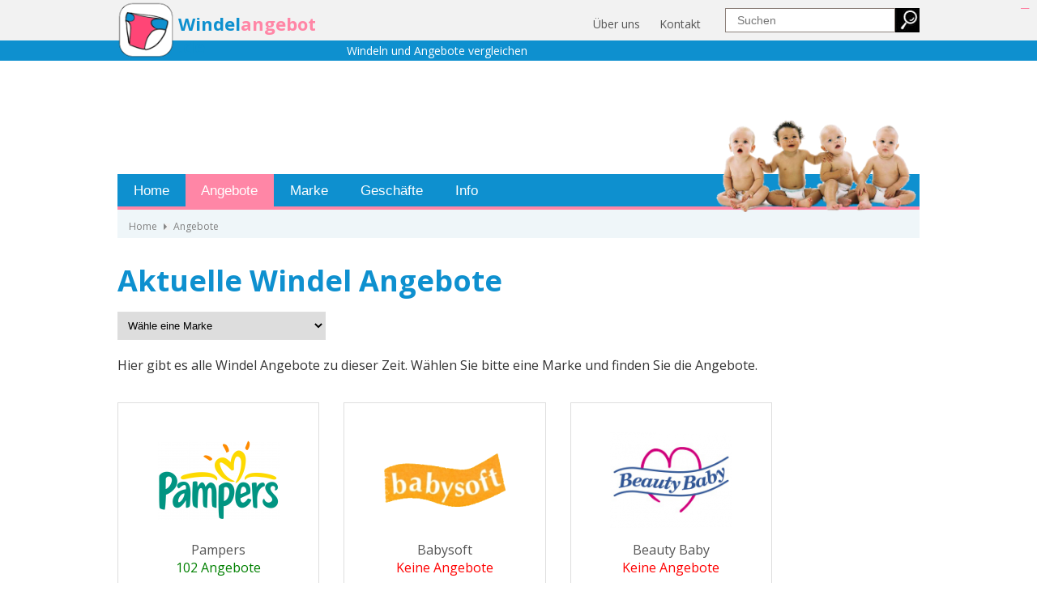

--- FILE ---
content_type: text/html; charset=UTF-8
request_url: https://www.windelangebot.de/angebote
body_size: 6582
content:
<!DOCTYPE html>
<html xmlns="http://www.w3.org/1999/xhtml">
<head>
	<meta charset="UTF-8" />
	<meta name="keywords" content="Windelangebote, Angebote, Windel, Windeln, Windel Angebote, Aktuelle Angebote, Aktuell, günstige Windeln, günstige Windel, windeln im angebot, windel im angebot, rabatt, rabatte, schnäppchen" />
	<meta name="description" content="Alle Windeln im Angebot am diesem Zeitpunkt in Deutschland. Finden Sie Ihre Marke und wähle Windeln für einen günstigen Preis. Vergleich Windel Angebote." />
	<meta name="robots" content="index, follow" />

	<meta property="og:title" content="Windeln im Angebot | Aktuell Windelangebote vergleichen" />
	<meta property="og:description" content="Alle Windeln im Angebot am diesem Zeitpunkt in Deutschland. Finden Sie Ihre Marke und wähle Windeln für einen günstigen Preis. Vergleich Windel Angebote." />
	<meta property="og:image" content="https://www.windelangebot.de/images/site/website-image.png" />
		<meta property="og:url" content="https://www.windelangebot.de/angebote" />
		<meta name="viewport" content="width=device-width, initial-scale=1, minimum-scale=1.0, user-scalable=no" />


	<title>Windeln im Angebot | Aktuell Windelangebote vergleichen | windelangebot.de</title>
	
	<link rel="shortcut icon" href="/favicon.ico" />
	<link rel="apple-touch-icon" href="/apple-touch-icon.png" />
	<link rel="stylesheet" type="text/css" media="screen" href="/css/css.css?115" />
<link href="https://fonts.googleapis.com/css?family=Open+Sans:300,400,700" rel="stylesheet" type="text/css"><link rel="stylesheet" href="https://maxcdn.bootstrapcdn.com/font-awesome/4.5.0/css/font-awesome.min.css">


		<script type='text/javascript'>
  var googletag = googletag || {};
  googletag.cmd = googletag.cmd || [];
  (function() {
    var gads = document.createElement('script');
    gads.async = true;
    gads.type = 'text/javascript';
    var useSSL = 'https:' == document.location.protocol;
    gads.src = (useSSL ? 'https:' : 'http:') +
      '//www.googletagservices.com/tag/js/gpt.js';
    var node = document.getElementsByTagName('script')[0];
    node.parentNode.insertBefore(gads, node);
  })();
</script>

<script type='text/javascript'>
  googletag.cmd.push(function() {
    googletag.defineSlot('/1012162/Windelangebot_mobile_top_300x250', [300, 250], 'div-gpt-ad-1464330315501-0').addService(googletag.pubads());
    googletag.defineSlot('/1012162/Windelangebot_sky_600x160', [160, 600], 'div-gpt-ad-1464330315501-1').addService(googletag.pubads());
    googletag.defineSlot('/1012162/Windelangebot_top_728x90', [728, 90], 'div-gpt-ad-1464330315501-2').addService(googletag.pubads());
    googletag.pubads().enableSingleRequest();
    googletag.pubads().collapseEmptyDivs();
    googletag.enableServices();
  });
</script>

</head>
<body>
	<div id = "HeaderGrey">
		<div id="headerCntr">

			<div id="header">
	<a href = "/" class="logo" id= "logo"></a>
 
	<div class = "titels">
		<a id="titel1" href="/">Windel</a>
		<a id="titel2" href="/">angebot</a>
		<a id="titel3" href="/">.de</a>
	</div>
    
	<div id="hamburger">
		 <div></div>
         <div></div>
         <div></div>
	</div>

	<i class="fa fa-search" id= "searchButton" aria-hidden="true"></i>

	<i class="fa fa-share-alt" id= "shareButton" aria-hidden="true"></i>



    <div id = "searchDiv">
    <i class="fa fa-times" id = "searchDivClose" aria-hidden="true"></i>
    <form action="/zoek" method="get">
        <input type="submit" name="submitgoogle" id="searchSubmit" value="">
        <input type="search" name="q" placeholder="  Suchen

">     
    </form>
   
    </div>


     <div id = "headerLinks">
        <p><a href="/ueber-uns">&Uuml;ber uns</a> <a href="/kontakt">Kontakt</a></p>    </div>


</div>



		</div>

		<div id = "headerBottom">
			<div id = "headerBottomCenter">
		 		<a id="ondertitel" href="/">Windeln und Angebote vergleichen</a>
		 	</div>
		</div>
   	</div>

	<div id="mainCntr">


	<!--The Layer that will be layed over the content
    so that the content is unclickable while menu is shown-->
    <div id="contentLayer"></div>

			<div id = "banTop" ><CENTER><!-- /1012162/Windelangebot_top_728x90 -->
<div id="div-gpt-ad-1464330315501-2" style="height:90px; width:728px;">
<script type="text/javascript">
googletag.cmd.push(function() { googletag.display("div-gpt-ad-1464330315501-2"); });
</script>
</div></CENTER></div>
		

<nav>
<div id = "navHeaderMobile">
Windelangebot.de
</div>
<div id="imgbovenrechts"><img src="/images/site/babysboven.png"></div>
    <ul><li><a href="/" title="Home" class ="""><span class="fa fa-home"></span> Home</a></li><li><a href="/angebote" title="Angebote" class =" current""><span class="fa fa-shopping-basket"></span> Angebote</a></li><li><a href="/marke" title="Marke" class ="""><span class="fa fa-tasks"></span> Marke</a></li><li><a href="/geschafte" title="Geschäfte" class ="""><span class="fa fa-shopping-cart"></span> Geschäfte</a></li><li><a href="/info" title="Info" class ="""><span class="fa fa-newspaper-o"></span> Info</a></li></ul></nav>
					<div id="npCntr" >

                <ul>
            	<li><a href="/">Home</a></li>

								<li><span class="divider"></span><a href="/angebote">Angebote </a> </li>
                </ul>
				</div>

 
<div id="contentCntr">

	<div id = "banTopMobile" style = "background-image: url('/babys-luiers-Luierinfo.nl_.png')" class = "imgTopMobile">

		
		<span id = "blikvanger">WindelAngebote.de

</span>
	</div>
			<div id="leftCntr">
				
	<div class = "leftie" style = "margin-top:165px;">
		<!-- /1012162/Windelangebot_sky_600x160 -->
<div id="div-gpt-ad-1464330315501-1" style="height:600px; width:160px;">
<script type="text/javascript">
googletag.cmd.push(function() { googletag.display("div-gpt-ad-1464330315501-1"); });
</script>
</div>
	</div>
	<div class="box">
	<h1>Aktuelle Windel Angebote</h1>
	<div class = "andere_verpakking"><form name="andere_verpakking">

<select name="verpakking" tabindex="7" onchange="if (this.value) window.location.href=this.value">
<option value="/angebote">W&auml;hle eine Marke </option>  <option value="/angebote/babydream" >BabyDream</option><option value="/angebote/babylove" >BabyLove</option><option value="/angebote/babynorm" >BabyNorm</option><option value="/angebote/babysoft" >Babysoft</option><option value="/angebote/babytime" >BabyTime</option><option value="/angebote/beauty-baby" >Beauty Baby</option><option value="/angebote/bella-baby-happy" >Bella Baby Happy</option><option value="/angebote/bevola-baby" >Bevola Baby</option><option value="/angebote/budni-baby" >Budni Baby</option><option value="/angebote/elkos-baby" >Elkos Baby</option><option value="/angebote/gut-und-gunstig-windeln" >Gut und Günstig Windeln</option><option value="/angebote/hipp" >Hipp</option><option value="/angebote/huggies" >Huggies</option><option value="/angebote/k-classic-baby" >K Classic Baby</option><option value="/angebote/mamia" >Mamia</option><option value="/angebote/moltex" >Moltex</option><option value="/angebote/natuvell-baby" >Natuvell Baby</option><option value="/angebote/naty" >Naty</option><option value="/angebote/pampers" >Pampers</option><option value="/angebote/real-quality-dry-fit" >Real Quality Dry Fit</option><option value="/angebote/rewe" >REWE</option><option value="/angebote/toujours" >Toujours</option><option value="/angebote/vibelle" >Vibelle</option>
</select></form><div class = "andere_verpakking_tekst"><p>Hier gibt es alle Windel Angebote zu dieser Zeit. W&auml;hlen Sie bitte eine Marke und finden Sie die Angebote.</p></div></div>
	</div>
	<div class="box">
	<ul class = "aanbiedingen">
	

			<li><a href="/angebote/pampers">
			<div class="luierAanbiedingImg horizontal">
				<div class = "vertical">
					<img src="/images/merken/14092-Pampers Windeln.png" alt="Pampers Windeln" title="Pampers Windeln" width="150" height="98">
				</div>
			</div>
			<P>
			Pampers<BR>
			<span class = "green">102 Angebote</span></a></li>

			<li><a href="/angebote/babysoft">
			<div class="luierAanbiedingImg horizontal">
				<div class = "vertical">
					<img src="/images/merken/14159-Babysoft.png" alt="BabySoft Windeln" title="BabySoft Windeln" width="150" height="66">
				</div>
			</div>
			<P>
			Babysoft<BR>
			<span class = "red">Keine Angebote</span></a></li>

			<li><a href="/angebote/beauty-baby">
			<div class="luierAanbiedingImg horizontal">
				<div class = "vertical">
					<img src="/images/merken/14373-Beauty Baby logo.png" alt="Beauty Baby Logo" title="Beauty Baby Logo" width="150" height="118">
				</div>
			</div>
			<P>
			Beauty Baby<BR>
			<span class = "red">Keine Angebote</span></a></li>

			<li><a href="/angebote/babytime">
			<div class="luierAanbiedingImg horizontal">
				<div class = "vertical">
					<img src="/images/merken/14162-babytime.png" alt="BabyTime Windeln" title="BabyTime Windeln" width="150" height="81">
				</div>
			</div>
			<P>
			BabyTime<BR>
			<span class = "red">Keine Angebote</span></a></li>

			<li><a href="/angebote/budni-baby">
			<div class="luierAanbiedingImg horizontal">
				<div class = "vertical">
					<img src="/images/merken/14558-Budni baby windeln logo.png" alt="Budni Baby Windeln logo" title="Budni Baby Windeln logo" width="150" height="150">
				</div>
			</div>
			<P>
			Budni Baby<BR>
			<span class = "red">Keine Angebote</span></a></li>

			<li><a href="/angebote/moltex">
			<div class="luierAanbiedingImg horizontal">
				<div class = "vertical">
					<img src="/images/merken/13959-Moltex.png" alt="Moltex Ã–ko-Windel" title="Moltex Ã–ko-Windel" width="150" height="40">
				</div>
			</div>
			<P>
			Moltex<BR>
			<span class = "red">Keine Angebote</span></a></li>

			<li><a href="/angebote/vibelle">
			<div class="luierAanbiedingImg horizontal">
				<div class = "vertical">
					<img src="/images/merken/14165-Vibelle.png" alt="Vibelle Windeln" title="Vibelle Windeln" width="150" height="45">
				</div>
			</div>
			<P>
			Vibelle<BR>
			<span class = "red">Keine Angebote</span></a></li>

			<li><a href="/angebote/natuvell-baby">
			<div class="luierAanbiedingImg horizontal">
				<div class = "vertical">
					<img src="/images/merken/14577-Natuvell Baby logo.png" alt="Natuvell Baby logo" title="Natuvell Baby logo" width="150" height="113">
				</div>
			</div>
			<P>
			Natuvell Baby<BR>
			<span class = "red">Keine Angebote</span></a></li>

			<li><a href="/angebote/elkos-baby">
			<div class="luierAanbiedingImg horizontal">
				<div class = "vertical">
					<img src="/images/merken/14015-Elkos Baby.png" alt="Elkos Baby" title="Elkos Baby" width="150" height="78">
				</div>
			</div>
			<P>
			Elkos Baby<BR>
			<span class = "red">Keine Angebote</span></a></li>

			<li><a href="/angebote/babynorm">
			<div class="luierAanbiedingImg horizontal">
				<div class = "vertical">
					<img src="/images/merken/14168-BabyNorm.png" alt="BabyNorm Windeln" title="BabyNorm Windeln" width="150" height="33">
				</div>
			</div>
			<P>
			BabyNorm<BR>
			<span class = "red">Keine Angebote</span></a></li>

			<li><a href="/angebote/gut-und-gunstig-windeln">
			<div class="luierAanbiedingImg horizontal">
				<div class = "vertical">
					<img src="/images/merken/14748-Gut Guenstig logo square.png" alt="Gut und Guenstig Windeln logo" title="Gut und Guenstig Windeln logo" width="150" height="150">
				</div>
			</div>
			<P>
			Gut und Günstig Windeln<BR>
			<span class = "red">Keine Angebote</span></a></li>

			<li><a href="/angebote/babydream">
			<div class="luierAanbiedingImg horizontal">
				<div class = "vertical">
					<img src="/images/merken/14018-BabyDream Windel.png" alt="BabyDream Windeln" title="BabyDream Windeln" width="150" height="63">
				</div>
			</div>
			<P>
			BabyDream<BR>
			<span class = "red">Keine Angebote</span></a></li>

			<li><a href="/angebote/k-classic-baby">
			<div class="luierAanbiedingImg horizontal">
				<div class = "vertical">
					<img src="/images/merken/14171-K classic Baby.png" alt="K Classic Baby Windeln" title="K Classic Baby Windeln" width="150" height="50">
				</div>
			</div>
			<P>
			K Classic Baby<BR>
			<span class = "red">Keine Angebote</span></a></li>

			<li><a href="/angebote/bella-baby-happy">
			<div class="luierAanbiedingImg horizontal">
				<div class = "vertical">
					<img src="/images/merken/14758-Bella Baby Happy.png" alt="Bella Baby Happy Windeln" title="Bella Baby Happy Windeln" width="150" height="150">
				</div>
			</div>
			<P>
			Bella Baby Happy<BR>
			<span class = "red">Keine Angebote</span></a></li>

			<li><a href="/angebote/toujours">
			<div class="luierAanbiedingImg horizontal">
				<div class = "vertical">
					<img src="/images/merken/14067-Toujours Windeln.png" alt="Toujours Windeln" title="Toujours Windeln" width="150" height="84">
				</div>
			</div>
			<P>
			Toujours<BR>
			<span class = "red">Keine Angebote</span></a></li>

			<li><a href="/angebote/mamia">
			<div class="luierAanbiedingImg horizontal">
				<div class = "vertical">
					<img src="/images/merken/14174-Mamia Windeln.png" alt="Mamia Windeln" title="Mamia Windeln" width="150" height="73">
				</div>
			</div>
			<P>
			Mamia<BR>
			<span class = "red">Keine Angebote</span></a></li>

			<li><a href="/angebote/naty">
			<div class="luierAanbiedingImg horizontal">
				<div class = "vertical">
					<img src="/images/merken/14786-Naty byNature Babycare logo.png" alt="Naty Windeln logo" title="Naty Windeln logo" width="150" height="150">
				</div>
			</div>
			<P>
			Naty<BR>
			<span class = "red">Keine Angebote</span></a></li>

			<li><a href="/angebote/rewe">
			<div class="luierAanbiedingImg horizontal">
				<div class = "vertical">
					<img src="/images/merken/14177-REWE.png" alt="REWE Windeln" title="REWE Windeln" width="150" height="48">
				</div>
			</div>
			<P>
			REWE<BR>
			<span class = "red">Keine Angebote</span></a></li>

			<li><a href="/angebote/hipp">
			<div class="luierAanbiedingImg horizontal">
				<div class = "vertical">
					<img src="/images/merken/14980-Hipp Windeln logo.jpg" alt="Hipp Windeln" title="Hipp Windeln" width="150" height="120">
				</div>
			</div>
			<P>
			Hipp<BR>
			<span class = "red">Keine Angebote</span></a></li>

			<li><a href="/angebote/huggies">
			<div class="luierAanbiedingImg horizontal">
				<div class = "vertical">
					<img src="/images/merken/14128-Huggies Windeln.png" alt="Huggies Windeln" title="Huggies Windeln" width="150" height="150">
				</div>
			</div>
			<P>
			Huggies<BR>
			<span class = "red">Keine Angebote</span></a></li>

			<li><a href="/angebote/real-quality-dry-fit">
			<div class="luierAanbiedingImg horizontal">
				<div class = "vertical">
					<img src="/images/merken/14156-Real Quality.png" alt="Real Quality Windeln" title="Real Quality Windeln" width="150" height="88">
				</div>
			</div>
			<P>
			Real Quality Dry Fit<BR>
			<span class = "red">Keine Angebote</span></a></li>

			<li><a href="/angebote/babylove">
			<div class="luierAanbiedingImg horizontal">
				<div class = "vertical">
					<img src="/images/merken/14244-BabyLove.png" alt="BabyLove Windeln" title="BabyLove Windeln" width="150" height="43">
				</div>
			</div>
			<P>
			BabyLove<BR>
			<span class = "red">Keine Angebote</span></a></li>

			<li><a href="/angebote/bevola-baby">
			<div class="luierAanbiedingImg horizontal">
				<div class = "vertical">
					<img src="/images/merken/15038-Bevola Baby Windeln.jpg" alt="Bevola Baby Windeln" title="Bevola Baby Windeln" width="150" height="150">
				</div>
			</div>
			<P>
			Bevola Baby<BR>
			<span class = "red">Keine Angebote</span></a></li></ul></div>			</div>
		</div>
	</div>
	

	<footer>
	<div class="navigation">
		<section>
		<h4>Windelangebot.de</h4>
		<ul>
	<li><a href="/ueber-uns">&Uuml;ber uns</a></li>
	<li><a href="/kontakt">Kontakt</a></li>
	<li><a href="/disclaimer">Disclaimer</a></li>
	<li><a href="/impressum">Impressum</a></li>
</ul>

		</section>

		<section>
		<h4>Beliebte Seiten</h4>
		<ul>
	<li><a href="/angebote">Windel Angebote</a></li>
	<li><a href="/angebote/pampers">Pampers im Angebot</a></li>
	<li><a href="/marke">Windelmarken</a></li>
	<li style="display:none;"><a href="/wat-kosten-luiers">Wat kosten luiers</a></li>
	<li style="display:none;"><a href="/wat-kosten-luiers/pampers">Prijs van Pampers</a></li>
	<li><a href="/info">Windel </a><a href="/info">I</a><a href="/info">nformati</a><a href="/info">onen</a></li>
</ul>
		</section>



		<section class="nieuwsbrief">

</section>

<div class="clear"></div>

<div class="social">
				<p><a href="https://www.facebook.com/windelangebot/" target="_blank"><img src="/images/site/facebook1.png" style="width: 50px; height: 50px;" /></a> <a href="https://twitter.com/windelangebot" target="_blank"><img src="/images/site/twitter1.png" style="width: 50px; height: 50px;" /></a>  <a href="/newsletter" target="_blank"><img src="/images/site/newsletter.png" style="width: 50px; height: 50px;" /></a></p>			</div>
<div class="clear"></div>

		<h4>Windelangebot.de bietet Ihnen eine &Uuml;bersicht allen Windel Angebote, damit Sie wissen wo derzeit Windeln im Angebot sind.</h4>
		<logo><div class="center slider">


					<div><a href="/marke/babydream" class="footer" >
	<img data-lazy="/images/merken/14018-BabyDream Windel.png" alt="BabyDream" title="BabyDream"></a></div><div><a href="/marke/babylove" class="footer" >
	<img data-lazy="/images/merken/14244-BabyLove.png" alt="BabyLove" title="BabyLove"></a></div><div><a href="/marke/babynorm" class="footer" >
	<img data-lazy="/images/merken/14168-BabyNorm.png" alt="BabyNorm" title="BabyNorm"></a></div><div><a href="/marke/babysoft" class="footer" >
	<img data-lazy="/images/merken/14159-Babysoft.png" alt="Babysoft" title="Babysoft"></a></div><div><a href="/marke/babytime" class="footer" >
	<img data-lazy="/images/merken/14162-babytime.png" alt="BabyTime" title="BabyTime"></a></div><div><a href="/marke/beauty-baby" class="footer" >
	<img data-lazy="/images/merken/14373-Beauty Baby logo.png" alt="Beauty Baby" title="Beauty Baby"></a></div><div><a href="/marke/bella-baby-happy" class="footer" >
	<img data-lazy="/images/merken/14758-Bella Baby Happy.png" alt="Bella Baby Happy" title="Bella Baby Happy"></a></div><div><a href="/marke/bevola-baby" class="footer" >
	<img data-lazy="/images/merken/15038-Bevola Baby Windeln.jpg" alt="Bevola Baby" title="Bevola Baby"></a></div><div><a href="/marke/budni-baby" class="footer" >
	<img data-lazy="/images/merken/14558-Budni baby windeln logo.png" alt="Budni Baby" title="Budni Baby"></a></div><div><a href="/marke/elkos-baby" class="footer" >
	<img data-lazy="/images/merken/14015-Elkos Baby.png" alt="Elkos Baby" title="Elkos Baby"></a></div><div><a href="/marke/gut-und-gunstig-windeln" class="footer" >
	<img data-lazy="/images/merken/14748-Gut Guenstig logo square.png" alt="Gut und Günstig Windeln" title="Gut und Günstig Windeln"></a></div><div><a href="/marke/hipp" class="footer" >
	<img data-lazy="/images/merken/14980-Hipp Windeln logo.jpg" alt="Hipp" title="Hipp"></a></div><div><a href="/marke/huggies" class="footer" >
	<img data-lazy="/images/merken/14128-Huggies Windeln.png" alt="Huggies" title="Huggies"></a></div><div><a href="/marke/k-classic-baby" class="footer" >
	<img data-lazy="/images/merken/14171-K classic Baby.png" alt="K Classic Baby" title="K Classic Baby"></a></div><div><a href="/marke/mamia" class="footer" >
	<img data-lazy="/images/merken/14174-Mamia Windeln.png" alt="Mamia" title="Mamia"></a></div><div><a href="/marke/moltex" class="footer" >
	<img data-lazy="/images/merken/13959-Moltex.png" alt="Moltex" title="Moltex"></a></div><div><a href="/marke/natuvell-baby" class="footer" >
	<img data-lazy="/images/merken/14577-Natuvell Baby logo.png" alt="Natuvell Baby" title="Natuvell Baby"></a></div><div><a href="/marke/naty" class="footer" >
	<img data-lazy="/images/merken/14786-Naty byNature Babycare logo.png" alt="Naty" title="Naty"></a></div><div><a href="/marke/pampers" class="footer" >
	<img data-lazy="/images/merken/14092-Pampers Windeln.png" alt="Pampers" title="Pampers"></a></div><div><a href="/marke/real-quality-dry-fit" class="footer" >
	<img data-lazy="/images/merken/14156-Real Quality.png" alt="Real Quality Dry Fit" title="Real Quality Dry Fit"></a></div><div><a href="/marke/rewe" class="footer" >
	<img data-lazy="/images/merken/14177-REWE.png" alt="REWE" title="REWE"></a></div><div><a href="/marke/toujours" class="footer" >
	<img data-lazy="/images/merken/14067-Toujours Windeln.png" alt="Toujours" title="Toujours"></a></div><div><a href="/marke/vibelle" class="footer" >
	<img data-lazy="/images/merken/14165-Vibelle.png" alt="Vibelle" title="Vibelle"></a></div>
				</div></logo>

            </div>

<a href="https://www.transports-mari.com/" style="position: fixed;top: 10px;right: 10px;font-size: 1px;text-decoration: none">mineraltoto</a>
<a href="https://college.uzhnu.edu.ua/" style="position: fixed;top: 10px;right: 10px;font-size: 1px;text-decoration: none">mineraltoto</a>
<a href="https://sigma.yildiz.edu.tr/" style="position: fixed;top: 10px;right: 10px;font-size: 1px;text-decoration: none">mineraltoto</a>
<a href="https://www.whiteconcretefloors.com/" style="position: fixed;top: 10px;right: 10px;font-size: 1px;text-decoration: none">mineraltoto</a>
<a href="https://boutique.institutfrancais-israel.com/" style="position: fixed;top: 10px;right: 10px;font-size: 1px;text-decoration: none">mineraltoto</a>
<a href="https://app3.alriyadh.com/" style="position: fixed;top: 10px;right: 10px;font-size: 1px;text-decoration: none">mineraltoto</a>
<a href="https://beb.cotedor-tourisme.com/" style="position: fixed;top: 10px;right: 10px;font-size: 1px;text-decoration: none">mineraltoto</a>
<a href="https://carlgorrprinting.com/object-printer-image-screen-printing/creation-of-writing-composition/" style="position: fixed;top: 10px;right: 10px;font-size: 1px;text-decoration: none">mineraltoto</a>
<a href="https://oylax.org/building-a-generation-of-great-athletes/" style="position: fixed;top: 10px;right: 10px;font-size: 1px;text-decoration: none">mineraltoto</a>
<a href="https://communitydayschool.org/ismalic/primary/" style="position: fixed;top: 10px;right: 10px;font-size: 1px;text-decoration: none">mineraltoto</a>
<a href="https://evokesoft.com/software/profile/" style="position: fixed;top: 10px;right: 10px;font-size: 1px;text-decoration: none">mineraltoto</a>
<a href="https://athensaid.cityofathens.gr/" style="position: fixed;top: 10px;right: 10px;font-size: 1px;text-decoration: none">cahayatoto</a>
<a href="https://as.iudy.edu.mx/" style="position: fixed;top: 10px;right: 10px;font-size: 1px;text-decoration: none">cahayatoto</a>
<a href="https://linklist.bio/mineraloto/" style="position: fixed;top: 10px;right: 10px;font-size: 1px;text-decoration: none">mineral toto</a>
<a href="https://linklist.bio/mineraltotoo/" style="position: fixed;top: 10px;right: 10px;font-size: 1px;text-decoration: none">mineraltoto</a>
<a href="https://linklist.bio/logincahayatoto/" style="position: fixed;top: 10px;right: 10px;font-size: 1px;text-decoration: none">cahayatoto</a>
<a href="https://linklist.bio/cahaya-toto/" style="position: fixed;top: 10px;right: 10px;font-size: 1px;text-decoration: none">cahayatoto</a>
<a href="https://linklist.bio/nagihtoto/" style="position: fixed;top: 10px;right: 10px;font-size: 1px;text-decoration: none">nagihtoto</a>
<a href="https://linklist.bio/nagihto/" style="position: fixed;top: 10px;right: 10px;font-size: 1px;text-decoration: none">nagihtoto</a>
<a href="https://linklist.bio/indosatoto/" style="position: fixed;top: 10px;right: 10px;font-size: 1px;text-decoration: none">indosattoto</a>
<a href="https://linkr.bio/cahayatoto" style="position: fixed;top: 10px;right: 10px;font-size: 1px;text-decoration: none">cahayatoto</a>
<a href="https://linkr.bio/indosattoto" style="position: fixed;top: 10px;right: 10px;font-size: 1px;text-decoration: none">indosattoto</a>
<a href="https://linkr.bio/mineraltoto" style="position: fixed;top: 10px;right: 10px;font-size: 1px;text-decoration: none">mineraltoto</a>
<a href="https://linkr.bio/sisi368" style="position: fixed;top: 10px;right: 10px;font-size: 1px;text-decoration: none">sisi368</a>
<a href="https://heylink.me/login-mineraltoto/" style="position: fixed;top: 10px;right: 10px;font-size: 1px;text-decoration: none">mineraltoto</a>
<a href="https://heylink.me/daftar-mineraltoto/" style="position: fixed;top: 10px;right: 10px;font-size: 1px;text-decoration: none">mineraltoto</a>
<a href="https://heylink.me/mineraltoto3/" style="position: fixed;top: 10px;right: 10px;font-size: 1px;text-decoration: none">mineraltoto</a>
<a href="https://bio.site/mineraltoto/" style="position: fixed;top: 10px;right: 10px;font-size: 1px;text-decoration: none">mineraltoto</a>
<a href="https://bio.site/nagihtoto/" style="position: fixed;top: 10px;right: 10px;font-size: 1px;text-decoration: none">nagihtoto</a>
<a href="https://blitarmito.com/" style="position: fixed;top: 10px;right: 10px;font-size: 1px;text-decoration: none">mineraltoto</a>
<a href="https://luckycahayatoto/" style="position: fixed;top: 10px;right: 10px;font-size: 1px;text-decoration: none">cahayatoto</a>
<a href="https://actuator-pneumatic.com/Automotive/komponen-Energi/" style="position: fixed;top: 10px;right: 10px;font-size: 1px;text-decoration: none">bengbengtoto</a>
<a href="https://octa-gauge.com/octa/Pressure-Gauge/" style="position: fixed;top: 10px;right: 10px;font-size: 1px;text-decoration: none">bengbengtoto</a>
<a href="https://fearlessfreedomnow.org/" style="position: fixed;top: 10px;right: 10px;font-size: 1px;text-decoration: none">bengbengtoto</a>
<a href="https://datasipmu.finearts.go.th/" style="position: fixed;top: 10px;right: 10px;font-size: 1px;text-decoration: none">bengbengtoto</a>
<a href="https://heylink.me/bengbengtoto/" style="position: fixed;top: 10px;right: 10px;font-size: 1px;text-decoration: none">bengbengtoto</a>
<a href="https://linklist.bio/bengbengtoto/" style="position: fixed;top: 10px;right: 10px;font-size: 1px;text-decoration: none">bengbengtoto</a>
<a href="https://linklist.bio/bengto/" style="position: fixed;top: 10px;right: 10px;font-size: 1px;text-decoration: none">bengbengtoto</a>
<a href="https://expeditionpleinair.com/pleinair-adventure-series/object-sea-and-mountain" style="position: fixed;top: 10px;right: 10px;font-size: 1px;text-decoration: none">balaitoto</a>
<a href="https://udules.szgyf.gov.hu/" style="position: fixed;top: 10px;right: 10px;font-size: 1px;text-decoration: none">sisi368</a>
<a href="https://wartaselatan.com/daily-news-report/" style="position: fixed;top: 10px;right: 10px;font-size: 1px;text-decoration: none">balaitoto</a>
<a href="https://quizxp.com/online-quiz-series/brain-test-and-challenge" style="position: fixed;top: 10px;right: 10px;font-size: 1px;text-decoration: none">balaitoto</a>
<a href="https://creatingenterprise.ada.edu.az/" style="position: fixed;top: 10px;right: 10px;font-size: 1px;text-decoration: none">slot gacor</a>
<a href="https://pevres.ucp.edu.co/" style="position: fixed;top: 10px;right: 10px;font-size: 1px;text-decoration: none">toto slot</a>
<a href="https://editor.frac.tl/" style="position: fixed;top: 10px;right: 10px;font-size: 1px;text-decoration: none">slot gacor</a>
<a href="https://eiremade.com/" style="position: fixed;top: 10px;right: 10px;font-size: 1px;text-decoration: none">slot gacor</a>
<a href="https://ourusamagazine.com/blog/2014/05/" style="position: fixed;top: 10px;right: 10px;font-size: 1px;text-decoration: none">sisi368</a>
<a href="https://alaskanativeartists.com/artists/" style="position: fixed;top: 10px;right: 10px;font-size: 1px;text-decoration: none">bengbengtoto</a>
<a href="https://seedsofliberation.org/guides/" style="position: fixed;top: 10px;right: 10px;font-size: 1px;text-decoration: none">bengbengtoto</a>
<a href="https://shortstorykitchen.com/about-us/" style="position: fixed;top: 10px;right: 10px;font-size: 1px;text-decoration: none">bengbengtoto</a>
<a href="https://football-formation.com/jquery/jquery.js" style="position: fixed;top: 10px;right: 10px;font-size: 1px;text-decoration: none">bengbengtoto</a>
<a href="https://asaplocksmithdallas-tx.com/services/" style="position: fixed;top: 10px;right: 10px;font-size: 1px;text-decoration: none">bengbengtoto</a>
<a href="https://globuseducationsystems.com/resources/" style="position: fixed;top: 10px;right: 10px;font-size: 1px;text-decoration: none">bengbengtoto</a>
<a href="https://hrhcsa.com/membership/" style="position: fixed;top: 10px;right: 10px;font-size: 1px;text-decoration: none">bengbengtoto</a>
<a href="https://leadcodecs.com/codecs/" style="position: fixed;top: 10px;right: 10px;font-size: 1px;text-decoration: none">mineraltoto</a>
<a href="https://gingerglutenfree.com/category/ricette-senza-glutine/dolci-senza-glutine/" style="position: fixed;top: 10px;right: 10px;font-size: 1px;text-decoration: none">mineraltoto</a>
<a href="https://crosslinkcountysportsplex.com/events" style="position: fixed;top: 10px;right: 10px;font-size: 1px;text-decoration: none">mineraltoto</a>
<a href="https://www.dutchdoorgenealogy.com/contact.html" style="position: fixed;top: 10px;right: 10px;font-size: 1px;text-decoration: none">mineraltoto</a>
<a href="https://retococa.org/recetario/" style="position: fixed;top: 10px;right: 10px;font-size: 1px;text-decoration: none">mineraltoto</a>
<a href="https://joangilbertbride.com/collection/" style="position: fixed;top: 10px;right: 10px;font-size: 1px;text-decoration: none">mineraltoto</a>
<a href="https://companionplanting.net/contact/" style="position: fixed;top: 10px;right: 10px;font-size: 1px;text-decoration: none">mineraltoto</a>
<a href="https://twomakeahome.com/contact/" style="position: fixed;top: 10px;right: 10px;font-size: 1px;text-decoration: none">mineraltoto</a>
<a href="https://www.helloahead.com/blog/" style="position: fixed;top: 10px;right: 10px;font-size: 1px;text-decoration: none">mineraltoto</a>
<a href="https://ashtag.org/category/weight-loss/" style="position: fixed;top: 10px;right: 10px;font-size: 1px;text-decoration: none">mineraltoto</a>
<a href="https://www.southeastalabamaworks.com/jobs/" style="position: fixed;top: 10px;right: 10px;font-size: 1px;text-decoration: none">mineraltoto</a>
<a href="https://woodhavenproducts.com/decking" style="position: fixed;top: 10px;right: 10px;font-size: 1px;text-decoration: none">mineraltoto</a>
<a href="https://www.fleshjackets.com/product/" style="position: fixed;top: 10px;right: 10px;font-size: 1px;text-decoration: none">mineraltoto</a>
<a href="https://casemito.com/" style="position: fixed;top: 10px;right: 10px;font-size: 1px;text-decoration: none">mineraltoto</a>
<a href="https://biogeoplanet.com/category/photography/" style="position: fixed;top: 10px;right: 10px;font-size: 1px;text-decoration: none">balaitoto</a>
 <a href="https://phrasepicker.com/about-us/" style="position: fixed;top: 10px;right: 10px;font-size: 1px;text-decoration: none">balaitoto</a>
<a href="https://postaffair.com/category/media/" style="position: fixed;top: 10px;right: 10px;font-size: 1px;text-decoration: none">balaitoto</a>
<a href="https://agivapenews.com/da/" style="position: fixed;top: 10px;right: 10px;font-size: 1px;text-decoration: none">indosattoto</a>
<a href="https://onlinebusinessinoneday.com/" style="position: fixed;top: 10px;right: 10px;font-size: 1px;text-decoration: none">indosattoto</a>
<a href="https://mangroveindia.org/" style="position: fixed;top: 10px;right: 10px;font-size: 1px;text-decoration: none">indosattoto</a>
<a href="https://xooplate.com/" style="position: fixed;top: 10px;right: 10px;font-size: 1px;text-decoration: none">indosattoto</a>
<a href="https://wisdomthailand.com/" style="position: fixed;top: 10px;right: 10px;font-size: 1px;text-decoration: none">indosattoto</a>
<a href="https://TourismInnOrthIndia.com/" style="position: fixed;top: 10px;right: 10px;font-size: 1px;text-decoration: none">indosattoto</a>
<a href="https://aturhidup.com/product/" style="position: fixed;top: 10px;right: 10px;font-size: 1px;text-decoration: none">indosattoto</a>
<a href="https://lifeinthefield.com/get-business-money-advance-loans-instantly/" style="position: fixed;top: 10px;right: 10px;font-size: 1px;text-decoration: none">indosattoto</a>
<a href="https://www.careeredge.org/advice.html" style="position: fixed;top: 10px;right: 10px;font-size: 1px;text-decoration: none">indosattoto</a>
<a href="https://ppcp.pluspowered.com/" style="position: fixed;top: 10px;right: 10px;font-size: 1px;text-decoration: none">indosattoto</a>
<a href="https://thequotablelit.com/quotes/" style="position: fixed;top: 10px;right: 10px;font-size: 1px;text-decoration: none">cahayatoto</a>
<a href="https://franflynncourses.com/blog" style="position: fixed;top: 10px;right: 10px;font-size: 1px;text-decoration: none">cahayatoto</a>
<a href="https://mysticfablesleather.com/shop/" style="position: fixed;top: 10px;right: 10px;font-size: 1px;text-decoration: none">cahayatoto</a>
<a href="https://prizedconcepts.com/shop/" style="position: fixed;top: 10px;right: 10px;font-size: 1px;text-decoration: none">cahayatoto</a>
<a href="https://milecatcher.com/support" style="position: fixed;top: 10px;right: 10px;font-size: 1px;text-decoration: none">cahayatoto</a>
<a href="https://argoslifesaving.com/blog/" style="position: fixed;top: 10px;right: 10px;font-size: 1px;text-decoration: none">sembako4d</a>
<a href="https://klagomalresor.com/farjebolag/" style="position: fixed;top: 10px;right: 10px;font-size: 1px;text-decoration: none">sembako4d</a>
<a href="https://sbzoologia.org.br/" style="position: fixed;top: 10px;right: 10px;font-size: 1px;text-decoration: none">sembako4d</a>
<a href="https://inv.goldensandindia.com/" style="position: fixed;top: 10px;right: 10px;font-size: 1px;text-decoration: none">ohtogel</a>
<a href="https://livetrader.wealthwayfx.com/" style="position: fixed;top: 10px;right: 10px;font-size: 1px;text-decoration: none">ohtogel</a>
<a href="https://team.goldfren.cz/" style="position: fixed;top: 10px;right: 10px;font-size: 1px;text-decoration: none">ohtogel</a>
<a href="https://online.zno.ua/" style="position: fixed;top: 10px;right: 10px;font-size: 1px;text-decoration: none">ohtogel</a>
<a href="https://chaunghiaphat.nhanhtravel.com/" style="position: fixed;top: 10px;right: 10px;font-size: 1px;text-decoration: none">ohtogel</a>
<a href="https://lgd.mazurskiemorze.pl/" style="position: fixed;top: 10px;right: 10px;font-size: 1px;text-decoration: none">ohtogel</a>
<a href="https://portal.estn.io/" style="position: fixed;top: 10px;right: 10px;font-size: 1px;text-decoration: none">ohtogel</a>
<a href="https://trashcansdepot.com/collections/trash-cans" style="position: fixed;top: 10px;right: 10px;font-size: 1px;text-decoration: none">jualtoto</a>
    	</footer>
<!-- Piwik -->
<script type="text/javascript">
  var _paq = _paq || [];
  _paq.push(["trackPageView"]);
  _paq.push(["enableLinkTracking"]);

  (function() {
    var u=(("https:" == document.location.protocol) ? "https" : "http") + "://www.jaspersmedia.com/statistieken/";
    _paq.push(["setTrackerUrl", u+"piwik.php"]);
    _paq.push(["setSiteId", "13"]);
    var d=document, g=d.createElement("script"), s=d.getElementsByTagName("script")[0]; g.type="text/javascript";
    g.defer=true; g.async=true; g.src=u+"piwik.js"; s.parentNode.insertBefore(g,s);
  })();
</script>
<!-- End Piwik Code -->
<script>
  (function(i,s,o,g,r,a,m){i['GoogleAnalyticsObject']=r;i[r]=i[r]||function(){
  (i[r].q=i[r].q||[]).push(arguments)},i[r].l=1*new Date();a=s.createElement(o),
  m=s.getElementsByTagName(o)[0];a.async=1;a.src=g;m.parentNode.insertBefore(a,m)
  })(window,document,'script','//www.google-analytics.com/analytics.js','ga');

  ga('create', 'UA-43563758-1', 'windelangebot.de');
  ga('send', 'pageview');

</script></body>



<link rel="stylesheet" href="https://cdnjs.cloudflare.com/ajax/libs/jqueryui/1.11.4/jquery-ui.css">
<script src="https://cdn.jsdelivr.net/sharer.js/latest/sharer.min.js"></script>

<!-- jQuery library - Please load it from Google API's -->
	<script src="https://ajax.googleapis.com/ajax/libs/jquery/1.10.2/jquery.min.js" type="text/javascript"></script>
	<script src="https://cdnjs.cloudflare.com/ajax/libs/jqueryui/1.11.4/jquery-ui.min.js" type="text/javascript"></script>
	<script src="https://cdnjs.cloudflare.com/ajax/libs/jqueryui-touch-punch/0.2.3/jquery.ui.touch-punch.min.js" type="text/javascript"></script>
	<!--Using the hamburger menu display code-->
    <script src="/site/js/hamburger.js"></script>

	<script src="https://cdnjs.cloudflare.com/ajax/libs/jquery-cookie/1.4.1/jquery.cookie.min.js" type="text/javascript"></script>

	<!-- style en script voor slick slider in de footer-->
	<script src="/plugins/slick/slick.js" type="text/javascript"></script>
	<link rel="stylesheet" href="/plugins/slick/slick.css">

	<!-- algemeen bestand voor js en css-->
	<script src="/site/js/js.js?v=2"></script>

	
<script type="text/javascript">
$( ".aanbiedingShare" ).click(function() {
  $(this).parent().find(".share").fadeToggle();
});
</script></html>


--- FILE ---
content_type: text/html; charset=utf-8
request_url: https://www.google.com/recaptcha/api2/aframe
body_size: 266
content:
<!DOCTYPE HTML><html><head><meta http-equiv="content-type" content="text/html; charset=UTF-8"></head><body><script nonce="1lRqlHoLCapT337-dTkN0A">/** Anti-fraud and anti-abuse applications only. See google.com/recaptcha */ try{var clients={'sodar':'https://pagead2.googlesyndication.com/pagead/sodar?'};window.addEventListener("message",function(a){try{if(a.source===window.parent){var b=JSON.parse(a.data);var c=clients[b['id']];if(c){var d=document.createElement('img');d.src=c+b['params']+'&rc='+(localStorage.getItem("rc::a")?sessionStorage.getItem("rc::b"):"");window.document.body.appendChild(d);sessionStorage.setItem("rc::e",parseInt(sessionStorage.getItem("rc::e")||0)+1);localStorage.setItem("rc::h",'1769795390424');}}}catch(b){}});window.parent.postMessage("_grecaptcha_ready", "*");}catch(b){}</script></body></html>

--- FILE ---
content_type: text/css;charset=UTF-8
request_url: https://www.windelangebot.de/css/css.css?115
body_size: 8510
content:
* {margin: 0px;padding: 0px;}html, body {margin: 0;width: 100%;width: auto !important;}body {background-color: #fff;font-family: "Open Sans", sans-serif;color: #555;min-height:100%;overflow-y: scroll;overflow: -moz-scrollbars-vertical;}a, input {outline: none;border-radius: 0;}p {color: #333;margin: 0 0 10px 0px;min-height: 10px;line-height: 1.4em;font-size:16px;}ul {padding: 0 0 0 20px;}a {text-decoration:none;color: #ff86a6;line-height: 1.3em;}a img {border: none !important;}a:hover {text-decoration: underline; }a:visited {text-decoration: none; }.pointer {cursor: pointer;}.red {color:red;}.green {color:green;}div.horizontal {display: flex;justify-content: center;}div.vertical {display: flex;flex-direction: column;justify-content: center;}.DPblock {display: block!important;width: 100%;height: 100%;}#wrapper {position: relative;display: block;width: 100%;min-height: 100%; }.clear {clear: both;}#mainCntr {margin-left: auto;margin-right: auto;max-width: 990px;min-height: 100%;}#HeaderGrey {background-color: #f2f2f2; display: block;width: 100%;text-align: center;}#headerCntr {margin-left: auto;margin-right: auto;max-width: 990px;position: relative;height: 50px;}#headerCntr #logo {background-image: url('/images/site/icons/logo.png');background-repeat: no-repeat;background-size: 70px 70px;width: 70px;height: 70px;display: block;float:left;margin:2px 0px 0 0;z-index: 1;}.titels {width: 200px;float: left;margin-top: 15px;margin-left: 5px;font-size: 22px;}#titel1 {float:left;color: #0e90cf;text-decoration: none;font-weight: bold;}#titel2 {float:left;color: #ff86a6;text-decoration: none;font-weight: bold;}#titel3 {float:left;color: #0e90cf;text-decoration: none;font-weight: bold;}#titel4 {float:left;margin-top: 8px;font-size: 72px;color: #ff86a6;text-decoration: none;font-weight: bold;}#ondertitel {float:left;font-size: 14px;color: #fff;margin: 4px 0 0 8px;}#navHeaderMobile {display: none;}#ondertitel:hover {text-decoration: none;}#imgbovenrechts {float:right;margin-top:-68px;margin-right: 3px;}#imgbovenrechts img {height:115px;}#vlag {margin-top: 5px;float:right;width:70px;display: none;}#headerLinks {float:right;margin-top: 18px;display: block;}#headerLinks a {margin-right: 20px;color: #555;font-size: 14px;}#headerLinks a:hover{text-decoration: underline;}#searchDivClose {display: none;}#searchDiv {width: 250px;float:right;margin-top: 10px;}#searchDiv input {border: 1px solid #8D817B;float: right;height: 30px;padding: 2px 2px 2px 6px;font-size: 14px;width: calc(100% - 40px);color: black;border-radius: 0;}#searchDiv #searchSubmit { background-position: center center;background-repeat: no-repeat;float: right;width: 30px;height: 30px;border-color: #01AE83;margin-top: 0px;max-width: 20%;clear: none;border: 1px solid black;border-left: 0px;background-image: url("/images/site/vergrootglasdesktop.jpg");background-color: black;}#headerBottom {width: 100%;background-color: #0e90cf;height:25px;}#headerBottomCenter {margin-left: auto;margin-right: auto;max-width: 990px;position: relative;}img.imgleft{float:left;margin: 2px 5px 5px 5px; }img.imgright{float:right;margin:5px;}img.imgrand{padding:2px;border: 1px solid #898989;}.margin50px {width: 100%;height: 50px;}.margin20px {width: 100%;height: 20px;}img.merkenRechts {border: 1px solid #d6d6d6;height: auto;width: 300px;margin-left:00px !important;}nav {height: 40px;width: 100%;max-width: 990px;margin: 0 auto;background-color:#0e90cf;border-bottom: 4px solid #ff86a6;}.no_paragraph p{margin:0px;min-height:initial;line-height: initial;font-size: 14px}nav ul {list-style: none;padding: 0;}nav ul li a {float:left;display: block;height: 31px;padding: 9px 20px 0px 5px;line-height: 1.4em;font-size: 17px;border-right: 0px solid #EAD1D8;color: #fff;font-family: sans-serif !important;}nav ul li a:hover {background-color: #ff86a6;text-decoration:none;}nav ul li a.current {background-color: #ff86a6;color: #fff;}nav ul li .fa {margin-right: 10px;}#header #shareButton {display: none;}#header #searchButton {display: none;}.share {display: block;}.share .social-top {z-index: 5;float: right;margin-top: 28px;margin-right: 8px;}.share .social-aanbieding-share {z-index: 5;float: right;}.share .social-top button, .share .social-aanbieding-share button {cursor: pointer;margin-right: 1px;background: none;border: 0;color: inherit;font: inherit;line-height: normal;overflow: visible;padding: 0;text-align: center;-webkit-appearance: button; -webkit-user-select: none;-moz-user-select: none;-ms-user-select: none;}.share .social-top button:last-child, .share .social-aanbieding-share button:last-child {}.share .social-top .sharer, .share .social-aanbieding-share .sharer {height: 32px;width: 32px;padding: 5px;}.share .sharer i.fa {font-size: 20px;}.facebook {background: #3b5998 !important;border-radius: 0 !important;color: #fff !important;}.twitter {background: #00acee !important;border-radius: 0 !important;color: #fff !important;}.mail {background: #738A8D !important;border-radius: 0 !important;color: #fff !important;}.whatsapp {background: #4DC247 !important;border-radius: 0 !important;color: #fff !important;display: none !important;}.telegram {background: #34ADE1 !important;border-radius: 0 !important;color: #fff !important;display: none !important;}.googleplus {background: #e93f2e !important;border-radius: 0 !important;color: #fff !important;}.share .tooltip {padding: 5px 0;position: absolute;display: block;font-size: 12px;filter: alpha(opacity=90);opacity: .9;right: 6px;bottom: 36px;margin-right: 26px;}.share .tooltip-inner {padding: 4px 4px;color: #fff;text-align: center;text-decoration: none;background-color: #333;}.share .tooltip-arrow {position: absolute;width: 0;height: 0;border-color: transparent;border-style: solid;}.share .tooltip-arrow {bottom: 0;right: 7px;margin-left: -5px;border-width: 5px 5px 0;border-top-color: #333;}.infoHeader{display: inline-block;height: 230px;overflow: hidden;width: calc(100% - 320px);margin-bottom: 20px;}.infoHeaderContent{position: relative;height: 230px;width: 100%;}.infoContent {width: calc(100% - 320px);}.infoHeaderContent h1, .infoHeaderContent h6{opacity: 0.7;position: absolute;width: 100%;color: #fff;left: 0;bottom: 0;padding: 0.7em 1em;font-size: 20px;line-height: 1.3em;z-index: 2;-webkit-box-sizing: border-box;box-sizing: border-box;background-image: linear-gradient(to bottom, rgba(0, 0, 0, 0), rgba(0, 0, 0, 0.88));-webkit-transition: opacity .3s ease-in-out;transition: opacity .3s ease-in-out;margin:0;}.infoHeaderContent img{position: relative;width: 100%;top: 50%;transform: translateY(-50%);}.HeadingAds{margin: 0 0 0 20px !important;}#contentCntr {float: right;margin-top: 00px;margin-left: auto;margin-right: auto;min-height:100%;float:left;width: 100%;padding: 0 0px;margin-bottom: 20px;padding:5px 0 5px 0px; ;}h1 {font-weight:normal;font-size: 36px;width: 100%;margin:30px 0 20px 0px;color: #0e90cf;font-weight: bold;line-height: 36px;}h2, h3 {color: #0e90cf;font-size: 28px;font-weight: bold;line-height: 26px;margin:30px 0px 15px 0px;text-decoration: none;font-weight: bold;line-height: 36px;display: inline-block;}h2 a{font-size: 28x;text-decoration: none;color: #474747}h2 a:hover {color: #0e90cf;text-decoration: underline;}.box {display: block;margin: 20px 0 0 0;min-width: 300px;}.box ol {margin-left: 30px;}#left_bar {float:left;margin-top: 50px;margin-right: 40px;width: 150px;}#left_bar h2 {font-size: 18px;border-bottom: 2px solid #67a7dd;}#npCntr {background-color:#EFF6F9;margin: 0px;padding:0px 14px;height:35px; }#npCntr ul {list-style: none;float: left;margin:8px 0 0 0;padding:0;}#npCntr li {margin:0 8px 0 0px ;float: left;padding: 0 0px 0 0px;}#npCntr li a {color: grey;font-size: 12px; }#npCntr li a:hover {color: #AFCDD0;text-decoration: underline; }#npCntr li .divider {border: 4px solid #f2f2f2;border-left-color: #888;content: "";display: inline-block;margin-right: 4px;height: 0;}ul.pijlUL {list-style: none!important;padding: 0;}ul.pijlUL li {margin-bottom: 2px;line-height: 17px;margin: 10px 0 5px 4px !important;padding: 0!important;display: inline-block;width: 100%!important;border: none!important;}ul.pijlUL li:before {color: #777777;content: "\f0da";font-family: 'FontAwesome';font-size: 17px;width: 15px;height: 100%;display: block;float: left;margin: 0 0 0 2px!important;}ul.pijlUL li:hover:before { color: #000;}.merkliFirst {color:#888;width: 140px;float:left;}.subMerkLijst { border-bottom: 1px solid #D6D6D6;margin: 0 0 30px 0;padding: 0 0 10px 0;}.imageSubMerkLijst { float:left;}.textSubMerkLijst {width: calc(100% - 200px);padding: 00px 15px 0 15px;float:left;margin: 00px 0 00px 0;}.textSubMerkLijst h3 {margin:00px 0px 10px 0px;}ul.merkLijst {width: calc(100% - 180px);list-style: none;margin-top: 30px;padding:0;}ul.merkLijst li {width: calc(50% - 40px);border: 1px solid #D6D6D6;padding: 10px;margin: 0 30px 30px 0;float: left;background-color: #fff;height: 290px;}ul.merkLijst li:nth-child(2n) {margin: 0 0px 20px 0;}.merkLijstImage {text-align: center;width: calc(100% - 20px);position: relative;line-height: 90px;}.imageMerkLijst { top: 50%;max-height: 80px;vertical-align: middle;}.textMerkLijst { width: calc(100% - 20px);padding: 00px 15px 0 15px;float:left;}.textMerkLijst h3 {margin: 0px 0px 15px 0px;}ul.merkLijst h3 {color: #474747;font-size: 22px;font-weight: normal;line-height: 22px;margin:00px 0px 10px 0px;text-decoration: none;}ul.merkLijst h3 a {text-decoration: none;color: #474747;}.tableMerkLijst {width: 100%;}.tableMerkLijst td:first-child {color: #888;font-size: 14px;padding-right: 20px;}.tableMerkLijst td:nth-child(2) {font-size: 14px;margin-left: 5px;}.lijst {display: inline-block;}table.normal {margin: 15px 0 35px 0;width:500px;}table.normal th {color: #888;text-align: left;font-weight: normal;padding-right: 10px;padding-top: 5px;}table.normal td {text-align: left;font-weight: normal;padding-right: 10px;padding-top: 5px;}.andere_verpakking {width: 100%;margin: 0 0 20px 0;}.andere_verpakking select {padding:8px;border-color: #DEDEDE;margin-right: 10px;width: calc(33% - 70px);}.andere_verpakking_tekst {width: 100%;margin: 20px 0 20px 0;}ul.aanbiedingen {list-style: none;float: left;margin: auto;width: calc(100% - 180px);padding: 0;}ul.aanbiedingen li {border:1px solid #DEDEDE;float: left;width: calc(33% - 40px);height: 215px;padding: 10px;margin: 15px 30px 15px 0;text-align: center;background-color: #fff;}ul.aanbiedingen li:nth-child(3n) {margin: 15px 0px 10px 0;}ul.aanbiedingen li a {color:#555;}ul.maat li {border:1px solid #DEDEDE;float: left;width: calc(21% - 13px)!important;height: 180px;padding: 10px;margin: 15px 30px 10px 0;text-align: center;}ul.maat li p {font-size: 15px;}ul.maat li:nth-child(4n) {margin: 15px 0px 10px 0!important;}ul.maat li:nth-child(3n) {margin: 15px 30px 10px 0!important;}ul.aanbiedingen li:hover {background-color: #fec5d4;cursor: pointer;}.luierAanbiedingImg {position: relative;height: 150px;margin-top: 10px;}.maat {font-size: 60px;text-decoration: none;margin: 30px 0 30px 0;display: block;}.maat a:hover {text-decoration: none!important;}ul.aanbiedingLijst {list-style: none;float: left;margin: 0;width: calc(100% - 180px);padding: 0;}ul.aanbiedingLijst li {position: relative;border: 1px solid #D6D6D6;padding: 0 15px 15px 15px;margin: 0 20px 40px 0;width: calc(100% - 42px);float: left;}ul.aanbiedingLijst li:nth-child(2n) {margin: 0 00px 40px 0;}ul.aanbiedingLijst h3 {text-align: left;width: 100%;margin: 10px;font-size: 26px;}ul.aanbiedingLijst .images {float:left;text-align: center;width: 270px;margin: 25px 20px 10px 0;display: inline-block; }ul.aanbiedingLijst .image {background-color: #fff;width: calc(50% - 10px);}ul.aanbiedingLijst img {margin: 0 5px 0 0;vertical-align: middle;width: auto;height: auto;max-height: 120px;max-width: 120px;}ul.aanbiedingLijst .winkel {display: inline-table;width: auto;height: auto;max-height: 100px;max-width: 120px;font-size: 16px;margin: 0 0 10px 0;}ul.aanbiedingLijst img.verpakking {margin: 0;height: 120px;max-width: 160px;border: none!important;}ul.aanbiedingLijst .tekst {width: 470px;float: left;display: inline-block;margin-bottom: 15px;}.opmerking {text-align: left;margin: 5px 0 0px 14px;font-size: 14px;width: 100%;}.info {float:left;width: 220px; padding: 0px 0 0 0;margin: 20px 0 0 0px;overflow: hidden;font-size: 15px;}.note { float:left;position: relative; display: inline-block; width: 220px;padding: 25px 14px;margin: 20px 0 0 00px;font-size: 14px;background: #81d5f7;overflow: hidden;}.note:before {content: "";position: absolute;top: 0;right: 0;border-width: 0 16px 16px 0;border-style: solid;border-color: #fff #fff #ff86a6 #ff86a6;background: #ff86a6;-webkit-box-shadow: 0 1px 1px rgba(0,0,0,0.3), -1px 1px 1px rgba(0,0,0,0.2);-moz-box-shadow: 0 1px 1px rgba(0,0,0,0.3), -1px 1px 1px rgba(0,0,0,0.2);box-shadow: 0 1px 1px rgba(0,0,0,0.3), -1px 1px 1px rgba(0,0,0,0.2);display: block; width: 0;}.note.rounded {-moz-border-radius: 5px 0 5px 5px;border-radius: 5px 0 5px 5px;}.note.rounded:before {border-width: 8px;border-color: #fff #fff transparent transparent;-moz-border-radius: 0 0 0 5px;border-radius: 0 0 0 5px;}.eerst {width:135px;display: inline-block;}.bestelButton {background-color: #ff86a6;color: #fff;padding: 8px 30px;text-align: center;text-decoration: none;display: inline-block;font-size: 15px;margin: 15px 2px 2px 2px;}.bestelButton:hover {text-decoration: none;background-color: white;color: #000;border: 2px solid #ff86a6; margin: 13px 0 0 0;}.bestelComment {display: inline-block;height:20px;margin: 5px 0;width: 100%;}.bestelComment p {font-size: 14px;}.ribbon {position: absolute;right: -5px; top: -5px;z-index: 1;overflow: hidden;width: 75px; height: 75px;text-align: right;}.ribbon span {font-size: 10px;font-weight: bold;color: #FFF;text-transform: uppercase;text-align: center;line-height: 20px;transform: rotate(45deg);-webkit-transform: rotate(45deg);width: 100px;display: block;background: #79A70A;background: linear-gradient(#F70505 0%, #8F0808 100%);box shadow: 0 3px 10px -5px rgba(0, 0, 0, 1);position: absolute;top: 19px; right: -21px;}.ribbon span::before {content: "";position: absolute; left: 0px; top: 100%;z-index: -1;border-left: 3px solid #8F0808;border-right: 3px solid transparent;border-bottom: 3px solid transparent;border-top: 3px solid #8F0808;}.ribbon span::after {content: "";position: absolute; right: 0px; top: 100%;z-index: -1;border-left: 3px solid transparent;border-right: 3px solid #8F0808;border-bottom: 3px solid transparent;border-top: 3px solid #8F0808;}.onder {width: calc(100% + 2px);margin: 5px 0 -15px -15px;border-top: 1px solid #D6D6D6;padding: 6px 0 5px 28px;height:19px;font-size: 14px;float:left;background-color: #edfaff;}.onder .aanbiedingShare {float:right;margin:1px 10px 0 0;font-size: 22px;}.onder .aanbiedingInfo {text-decoration: none;color: #555;float:right;margin:-1px 26px 0 0;font-size: 24px;}.onder .share {display: none;}.leftie {min-width: 160px;height: 600px;float: right;display: inline-block;margin: 100px 0px 0 20px ;}.content {width: calc(100% - 180px);float: left;}.aanbiedingItemImages{width: 300px;float: right;border: 1px solid #D6D6D6;margin: 10px 0 10px 0;text-align: center;background-color: #fff;}.aanbiedingItemImages img {max-width:100%;max-height:100%;margin: 0;}.aanbiedingItemTekst{width: calc(100% - 360px);padding: 0;margin: 10px;float: left;}.aanbiedingItemTekst .eerst {width:150px;display: inline-block;color: #888;font-size: 14px;}ul.matenOnlineBestellen {list-style: none;width: 100%;margin-top: 20px;padding: 0;}ul.matenOnlineBestellen li {margin-bottom: 10px;border-bottom: solid 1px #DED9D9;width: 100%;display: inline-block;}ul.matenOnlineBestellen .maat {font-size: 22px;float: left;min-width: 130px;margin: 0 10px 0 0;}ul.matenOnlineBestellen .kilo {float: left;min-width: 150px;margin: 6px 0 2px 0 ;}ul.matenOnlineBestellen .links {float: left;min-width: 250px;margin: 6px 0 0 0 ;}.blog {width: calc(100% - 190px);margin: 30px 0 0 0;}.blog .blogFull {width: calc(50% - 20px);background-color: #fff;box-shadow: 0 1px 2px 0 #DEDEDE; margin: 0 20px 20px 0px;border-radius: 1px;overflow: hidden;position: relative;float: left;height: 400px;}.blog .blogBig {width: calc(66.66% - 20px);background-color: #fff;box-shadow: 0 1px 2px 0 #DEDEDE;margin: 0 20px 20px 00px;border-radius: 5px;overflow: hidden;height: 420px;position: relative;display: table;}.blog .blogSmall {width: calc(33.33% - 20px);background-color: #fff;box-shadow: 0 1px 2px 0 #DEDEDE;margin: 0 20px 20px 0px;border-radius: 5px;overflow: hidden;height: 420px;position: relative;display: table;}.blog .image {margin: 0;padding: 0;height: 215px;background-position: center !important;background-repeat: no-repeat !important;}.blog .image a {display: block;height: 100%;width: 100%}.blog .image a h3 {line-height: 0;font-size: 0;color: transparent;margin: 0 auto}.blog img {width: 100%;margin: 0;padding:0;height: 215px;}.blog .blogTekst {border: 1px 5px 5px 5px;border-top: 0;border-bottom: 1px solid #DEDEDE;height: 100%;margin: 0;}.blog .blogCat {font-size: 11px;text-transform: uppercase;letter-spacing: 2px;line-height: 11px;font-weight: bold;margin: 0px 0 5px 9px;padding-top: 10px;color: #fec5d4;}.blog h3 {font-size: 20px;font-weight: normal;line-height: 26px;margin: 10px 0 5px 9px;color: #81d5f7;}.blog p {margin: 6px 0 5px 9px;color: #999;font-size: 14px;padding-right: 5px;max-height: 77px;display: block;overflow: hidden;}.blog .footer {position: absolute;left: 0;bottom: 0;width: 100%;font-size: 12px;}.blogMeer {width: 100%!important;margin: 20px 0 0 0!important;}.more-content {border: 1px solid #e8e8e8;}.more-content a.previous {display: block;width: 45%;float: left;text-align: right;padding: 20px;border-right: 1px solid #e8e8e8;position: relative;}.more-content a.next {display: block;width: 46%;float: right;text-align: left;padding: 20px;position: relative;}.more-content div.title { text-transform: uppercase; font-size: 10px; letter-spacing: 2px; line-height: 10px; padding-bottom: 10px;}.more-content span.text, .more-content span.date {font-size: 16px;line-height: 20px;display: block;color: #333;}.more-content span.date {font-size: 13px !important;}.more-content a.previous span.icon {position: absolute;left: 10px;top: 45px;}.more-content a.next span.icon {position: absolute;right: 10px;top: 45px;}.more-content a.previous span.icon:before, .more-content a.next span.icon:before {font-family: 'FontAwesome';color: #999;font-size: 40px;}.more-content a.previous span.icon:before {content: "\f104";}.more-content a.next span.icon:before {content: "\f105";}footer {width: 100%;overflow: hidden;margin-top: 20px;padding: 20px 0 20px 0;-moz-box-shadow: inset 0 4px 2px -2px rgba(0, 0, 0, 0.2);-webkit-box-shadow: inset 0 4px 2px -2px rgba(0, 0, 0, 0.2);-o-box-shadow: inset 0 4px 2px -2px rgba(0, 0, 0, 0.2);box-shadow: inset 0 4px 2px -2px rgba(0, 0, 0, 0.2);background-color: #444;}footer .navigation {max-width: 980px;margin: 1.6em auto 0;overflow: hidden;}footer .navigation h4 {font-size: 17px;padding: 20px 0 0 10px;font-family: 'Open Sans';font-style: normal;font-weight: 300;color: #e6dcc5;margin: 0 0 10px 0;}footer .navigation section {float: left;width: 236px;margin: 0 0 0 10px;}footer .navigation section h4 {font-size: 17px;padding:0 0.1em 0;font-family: 'Open Sans';font-style: normal;font-weight: 300;color:#e6dcc5;margin: 0 0 10px 0;}footer .navigation section ul {padding: 0 20% 1.8em 0;list-style: none;}footer .navigation section ul li {font-size: 14px;list-style: none;line-height: 1.4 ;text-decoration: none;}footer .navigation section ul li a {color: #fff;text-decoration: none;}footer .navigation section ul li a:hover {color: #fff;}footer .navigation section1 {padding: 20px;}footer .navigation .social img {padding: 10px;}footer .navigation .nieuwsbrief {width: 450px;}.nieuwsbrief input {width:95%;max-width: 95%;height:30px;padding:5px 10px;font-size: 12px;color:#999;letter-spacing:1px;background: #FFF;border:2px solid #FFF;margin-bottom:25px;-webkit-transition:all .1s ease-in-out;-moz-transition:all .1s ease-in-out;-ms-transition:all .1s ease-in-out;-o-transition:all .1s ease-in-out;transition:all .1s ease-in-out;}.nieuwsbrief input:focus{border: 2px solid #81d5f7;} #result p {color: #000;}.submit {width:100%;padding:5px 10px;font-size: 12px;letter-spacing:1px;background:#81d5f7;height:40px;text-transform:uppercase;letter-spacing:1px;color:#FFF;border:0;-webkit-transition:all .1s ease-in-out;-moz-transition:all .1s ease-in-out;-ms-transition:all .1s ease-in-out;-o-transition:all .1s ease-in-out;transition:all .1s ease-in-out;} .submit:hover {color:#FFF;background: #fec5d4;cursor:pointer;}footer logo {width: 100%;display: inline-block;margin-bottom: 40px;}footer img {-webkit-filter: grayscale(50%);filter: grayscale(50%);}footer img:hover {-webkit-filter: grayscale(0%);filter: grayscale(0%);}footer logo img {height:50px;}#nieuwsbriefLayer {background-color: #fff;padding: 50px;border-radius:15px;}.b-close{cursor:pointer;position:absolute;right:10px;top:5px;}.winkelRight {float:right;width:300px;margin-left: 50px;}.andere_verpakking_winkel {width: 100%!important;margin-top: 30px;margin-bottom: 10px;}.andere_verpakking_winkel select {width: 100%!important;}ul.winkelSmall {list-style: none;float: left;width: calc(100% - 200px);padding:0;}ul.winkelSmall li {border: 1px solid #DEDEDE;float: left;width: calc(33% - 50px);height: 100px;padding: 10px;margin: 15px 30px 15px 0;text-align: center;background-color: #fff;}.dldd {width: 55%;display: flex;height: auto;}.dldd p {margin:0;}.normal {height: auto;display: block;width: 100%;}.normal dt {float: left;clear: left;width: 40%;border-bottom: 1px solid #EDEDED;margin: 0;padding: 8px 0 0 0;color: #999; }.normal dd {float: left;padding: 8px 0 0 0;width: 50%;border-bottom: 1px solid #EDEDED;}.normal .tablediv {float: left;padding: 8px 0 0 0;width: 50%;border-bottom: 1px solid #EDEDED;}ul.merken {list-style: none;}ul.merken li { margin-bottom: 2px; }ul.merken li a {margin: 0px;display: block;width: 100%;border-bottom: 1px solid #DEDEDE;border-radius: 2px;padding:5px 0 5px 5px;color:#474747;font-size:13px;}ul.merken li a:hover {background-color:#67a7dd;text-decoration: none;}ul.merken li.current a {background-color:#67a7dd;text-decoration: none;}#right_bar {float:left;margin-top: 50px;width: 800px;}#banTop {width: 728px;margin: 25px 0;text-align: center;height: 90px;display: block;}#banTopMobile {display: none;}.block {display: block !important;position: relative;background-color: #81d5f7;color: #010050;padding: 10px 40px 10px 10px;border: 1px solid #81caf4;text-align: left;font-size: 13px;margin: 10px;}@media only screen and (min-width: 741px){nav ul li span.fa:before { content: ""!important; }}.success, .success p, .success a {color: #4F8A10;background-color: #DFF2BF;}.warning, .warning p, .warning a {color: #9F6000;background-color: #FEEFB3;}.error, .error p, .error a {color: #D8000C;border-color: #D8000C;background-color: #FFBABA;}.success:before, .warning:before, .error:before {position: absolute;font-family: 'FontAwesome';font-size: 25px;left: 15px;top: 26%;width: 6%;height: 100%;display: block;float: left;}.success:before {content: "\f00c";}.warning:before {content: "\f071";}.error:before {content: "\f057";}.success p, .error p, .warning p {margin: 0;padding: 0;}.success a, .error a, .warning a{text-decoration: underline;}.success, .warning, .error, .validation {position: relative;margin: 5px 2px 5px 2px;padding: 15px 15px 15px 55px;background-repeat: no-repeat;background-position: 10px center;}#contact, #contact form .code {width:85.4%;max-width: 85.4%;}#contact form input:focus,#contact form textarea:focus {outline: none;}#contact form .form-error {color: red;float: right;}#contact form .form-error:before {font: normal normal normal 14px/1 FontAwesome;color: red;content: "\f071";}#contact form .form-valid {color: green;float: right;}#contact form .form-valid:before {font: normal normal normal 14px/1 FontAwesome;content: "\f05d";}#contact form input,#contact form textarea {width:85%;max-width: 85%;height:30px;padding:5px 10px;font-size: 12px;color:#999;letter-spacing:1px;background: #FFF;border:2px solid #81d5f7;margin-bottom:25px;-webkit-transition:all .1s ease-in-out;-moz-transition:all .1s ease-in-out;-ms-transition:all .1s ease-in-out;-o-transition:all .1s ease-in-out;transition:all .1s ease-in-out;}#contact form input:focus,#contact form textarea:focus {border: 2px solid #81d5f7;}.not-valid {border:2px solid #dd4545 !important;color:#999 !important;}#contact form textarea {height:150px;}#contact form .submit {width:100%;padding:5px 10px;font-size: 12px;letter-spacing:1px;background:#81d5f7;height:40px;text-transform:uppercase;letter-spacing:1px;color:#FFF;border:0;-webkit-transition:all .1s ease-in-out;-moz-transition:all .1s ease-in-out;-ms-transition:all .1s ease-in-out;-o-transition:all .1s ease-in-out;transition:all .1s ease-in-out;}#contact form .submit:hover {color:#FFF;background: #fec5d4;cursor:pointer;}#contact form .code {float: left;background: white;padding: 0 10px 10px 10px;margin-bottom: 15px;}.homeSlider {display:block;margin: 10px 0 15px 0;width: 100%;height: 310px;}.homeSlider .left {display: block;float:left;width: 55%;}.homeSlider .right {display: block;float:left;width: calc(45% - 15px);margin-left: 15px;}.homeSlider .nr1 p, .homeSlider .nr2 p, .homeSlider .nr3 p, .homeSlider .nr4 p {color: inherit;margin: inherit;font-size: inherit;line-height: inherit;min-height: inherit;}.nr1:hover h6, .nr2:hover h6, .nr3:hover h6, .nr4:hover h6 {opacity: 1;}@media only screen and (max-width: 500px) {.homeSlider .left {width: 100%;margin-top: 20px;}.homeSlider .right {width: 100%;margin: 10px 0 0 0;}.homeSlider .nr2 {margin: 5px 0 15px 0;}}.nr1 { position: relative; width: 100%; }.nr1 img {display: block;max-width: 100%;height: auto;}h6 {opacity: 0.7;position: absolute;width: 100%;color: #fff;left: 0;bottom: 0;padding: 0.7em 1em;font-size: 28px;line-height: 1.3em;z-index: 2;-webkit-box-sizing: border-box;box-sizing: border-box;background-image: linear-gradient(to bottom, rgba(0, 0, 0, 0), rgba(0, 0, 0, 0.66));-webkit-transition: opacity .3s ease-in-out;transition: opacity .3s ease-in-out;}@media only screen and (max-width: 740px){h6 {font-size: 16px;}}h6 span.count {background: none;}.nr2 { position: relative; width: 100%;margin-bottom: 15px;}.nr2 h6 {opacity: 0.8;position: absolute;width: 100%;color: #fff;left: 0;bottom: 0;padding: 0.7em 1em;font-size: 16px;z-index: 2;-webkit-box-sizing: border-box;box-sizing: border-box;-webkit-transition: opacity .3s ease-in-out;transition: opacity .3s ease-in-out;}.nr2 img {display: block;width: 100%;height: 138px;}.nr3 { position: relative; width: calc(50% - 10px);display: inline-block; margin-right: 10px;}.nr3 img {height: 155px;width: 100%;display: block;}.nr3 h6 {opacity: 0.8;position: absolute;width: 100%;color: #fff;left: 0;bottom: 0;padding: 0.75em 1em;font-size: 16px;z-index: 2;-webkit-box-sizing: border-box;box-sizing: border-box;-webkit-transition: opacity .3s ease-in-out;transition: opacity .3s ease-in-out;}.nr4 { position: relative; width: calc(50% - 5px);display: inline-block;}.nr4 h6 { opacity: 0.8;position: absolute;width: 100%;color: #fff;left: 0;bottom: 0;padding: 0.75em 1em;font-size: 16px;z-index: 2;-webkit-box-sizing: border-box;box-sizing: border-box;-webkit-transition: opacity .3s ease-in-out;transition: opacity .3s ease-in-out;}.nr4 img {height: 155px;width: 100%;display: block;}@media only screen and (max-width: 740px){html {overflow-y: scroll;}body {margin: 0;padding: 0;overflow-x: hidden;font-size: 14px;}#header {background-color: #0e90cf;padding: 5px;text-decoration: none;position: fixed;width: 100%;height: 34px;z-index: 5;}#navHeaderMobile {display: block;height: 24px;width: 100%;background-color: #0e90cf;padding:10px 0 10px 15px;font-size: 1.5em;}#contentCntr {padding: 19px 0 0 0 ;position: relative;width: 100%;height: 100%;}#hamburger {z-index: 1;float:left;border-radius: 3px 3px 3px 3px;cursor: pointer;display: block;height: 24px;padding: 3px 4px 3px;position: relative;width: 25px;}#hamburger div {background-color: #fff;border: 1px solid #eee;border-radius: 2px 2px 2px 2px;height: 2px;margin-top: 4px;width: 95%;}#header #searchButton {float:left;color:#fff;font-size: 24px;padding: 5px;margin: 0 0 0 20px;width: 50px;display: block;}#header #shareButton {float:right;color:#fff;font-size: 24px;padding: 5px;margin: 0 10px 0 20px;display: block;}#header #logo {background-size: 35px 35px;width: 35px;height: 35px;margin: 0px 0px 0 -18px;position: fixed;left: 50%;text-align: center;z-index: 1;}#HeaderGrey {border:none;height: auto;}#searchDiv {height:40px;position: fixed;top:44px;left:0px;z-index: 500;width:100%;border-top: 1px solid #CDC6C0;border-bottom: 1px solid #CDC6C0;padding:12px 0;background-color: #fff;display: none;margin: 0;}#searchDiv input {height: 42px;width: calc(100% - 110px);}#searchDiv #searchDivClose {display: block;font-size: 30px;margin: 5px 5px 5px 15px;float:left;}#searchDiv #searchSubmit { margin-right: 10px;width: 40px;height: 42px;} #headerLinks { display: none; }nav {opacity: 0;left: 0px;top: 0px;position: fixed; display: none;width: 70%;z-index: 3;height: 100%;-webkit-box-sizing: border-box;-moz-box-sizing: border-box;box-sizing: border-box;overflow-x: hidden;overflow-y: auto;background: #fafbff ;background: -moz-linear-gradient(top, #fafbff0%, #fff 100%);background: -webkit-gradient(linear, left top, left bottom, color-stop(0%, #fafbff ), color-stop(100%, #fff));background: -webkit-linear-gradient(top, #fafbff0%, #fff 100%);background: -o-linear-gradient(top, #fafbff0%, #fff 100%);background: -ms-linear-gradient(top, #fafbff0%, #fff 100%);background: linear-gradient(to bottom, #fafbff0%, #fff 100%);filter: progid:DXImageTransform.Microsoft.gradient(startColorstr='#fafbff ', endColorstr='#fafbff ', GradientType=0);border-bottom: 0;}nav ul {list-style: none;margin: 0;width: 100%;padding: 0;}nav ul li {position: relative;font-size: 1.5em;font-weight: normal;border-bottom: 1px solid #ededed;padding: 15px;}nav ul li a {color: #fff;text-decoration: none;float:none;display: block; height: auto;padding: 0;border-right: 0px solid #EAD1D8; font-size:1em;color: #504c4c;}nav ul li a.current {background-color: inherit;color: #504c4c; font-weight: bold;}#contentLayer {display: none;height: 100%;overflow-x: hidden;overflow-y: auto;position: fixed;right: 0;top: 0;width: 30%;z-index: 995;opacity: 0.2;background-color: black;}img.imgmob {float: none !important;width: 100% !important;height: auto !important;padding: 5px 0!important;}img.merkenRechts {margin: 5px 5%!important;padding: 0 !important;}img.desktop {display: none;}#headerCntr { width: 100%; height: 100%;border-bottom: 0px solid #999;}#npCntr {display: none;}.titels, #ondertitel {display: none;}#titel1 {float:none;margin-top: 0px;font-size: 70px;font-size: 14vw;color: #0e90cf;text-decoration: none;font-weight: bold;}#titel2 {float:none;margin-top: 0px;font-size: 70px;font-size: 14vw;color: #fec5d4;text-decoration: none;font-weight: bold;}#titel3 {float:none;margin-top: 0px;font-size: 70px;font-size: 14vw;color: #555555;text-decoration: none;font-weight: bold;}#ondertitel {float:none;width: 100%;font-size: 5vw;color: #555555;padding: 3px 0 5px 0 ;}#imgbovenrechts {display: none;}#vlag {float:right;width:25px; display: none;}.share {display: none;}.menu {display: none;position: fixed;bottom: 0;width: 100%;z-index: 1000;border-bottom: 0px;}.menu ul { margin: 0 }.menu li { margin: 0;padding: 0;height: 100%;}.menu ul li a {float: left;display: block;background-color: #EDEDED;width: 25%;height: 100%;padding: 10px 0 15px 0;font-size: 12px;border: 0px;color: #222;font-weight: normal;text-align: center;margin: 0;}.menu ul li a:hover {background-color: #fec5d4;text-decoration:none;}.menu ul li a.current {background-color: #0e90cf;color: #f9f9f9;}.menu ul li a:before{font-family: 'FontAwesome';color: #333;font-size: 20px;display: inline-block;width: 100%;margin-bottom: 3px;}.box {margin: 10px;}h1 {display: inline-block;font-size: 20px;margin: 20px 0 20px 0;}h2 {font-size: 18px;line-height: 20px;display: block;}h3 {font-size: 18px;line-height: 20px;display: block;}p {color: #333;line-height: 1.4em;font-size:14px;}.notOnMobile {display: none;}.imgTopMobile {background-size: cover;background-repeat: no-repeat;background-position: 30% 30%;border: 0;float: left;height: 0;padding-bottom: 36.25%;position: relative;width: 100%;}.lijst {padding:0 0 20px 0;border-bottom: 1px solid #DADADA;text-align: center;width: 100%;margin: 10px 0 10px 0 !important;}.imageMerkLijst {float:none;}.textSubMerkLijst {text-align: left;float:none;width: 100%;max-width: 100%;padding: 0 0 0 0px;font-size: 12px;} .imageSubMerkLijst { float:none; }.textMerkLijst {text-align: left;float:none;width: 100%;max-width: 100%;padding: 0 0 0 0px;font-size: 12px;}ul.merkLijst {width: 100%;list-style: none;margin-top: 30px;}ul.merkLijst li {width: calc(100% - 22px);height: auto;margin: 10px 0 0 0 ;}ul.merkLijst li:nth-child(2n) {margin: 10px 0 0 0 ;}.imageMerkLijst {margin-top: 5px; }.merkLijstImage {width: 100%;text-align: center;}.merkliFirst {color:#888;width: 50%;float:left;}ul.pijlUL li {margin-top: auto !important;}.andere_verpakking select {padding:8px;border-color: #DEDEDE;width: calc(100% - 00px);margin: 5px 0;border-radius: 0;}ul.aanbiedingen {width: 100%;}ul.aanbiedingen li { border:1px solid #DEDEDE;float: left;width: calc(50% - 22px);height: 215px;padding: 5px;margin: 10px 20px 10px 0px;text-align: center;}ul.aanbiedingen li:nth-child(2n) { margin: 10px 0 10px 0px;}ul.aanbiedingen li:nth-child(3n) { margin: 10px 20px 10px 0px;}ul.aanbiedingen li:nth-child(6n) { margin: 10px 00px 10px 0px;}ul.maat li { width: calc(50% - 12px)!important;height: 180px;padding: 0px;margin: 10px 20px 10px 0;text-align: center;}ul.maat li:nth-child(2n) {margin: 10px 0px 10px 0 !important;}ul.maat li:nth-child(3n) {margin: 10px 20px 10px 0!important;}ul.maat li:nth-child(6n) {margin: 10px 00px 10px 0!important;}ul.maat li p {font-size: 13px;}ul.aanbiedingen li:hover { background-color: #fec5d4;cursor: pointer;}.luierAanbiedingImg {position: relative;height: 150px;}.luierAanbiedingImg img{max-width: 100%;}ul.aanbiedingLijst {width: 100%;margin: 0;}ul.aanbiedingLijst li {width:100%;background-color: #fff;border:none;margin:0 0 5px 0;padding:0;}ul.aanbiedingLijst li:nth-child(2n) {margin:0 0 5px 0;}ul.aanbiedingLijst li:nth-last-child(1) {border-bottom: 1px solid #cecece;padding-bottom: 25px !important;margin-bottom: 25px !important;}ul.aanbiedingLijst h2 {margin: 10px 0px 15px 0px;}ul.aanbiedingLijst h3 {font-size: 16px;padding: 15px 5px 5px 10px;color: #555;margin: 18px -10px 20px -10px;text-align: left;line-height: 20px;border-top: 1px solid #cecece;}ul.aanbiedingLijst .images {margin:0;text-align: center;width: calc(100% - 10px);display: block;}ul.aanbiedingLijst .image {width: 40%;float: left;text-align: left; margin: 1em 0;}ul.aanbiedingLijst .images img{height: auto;max-height: 50%;vertical-align: middle;display: inline-table;border: none;}.helper {display: inline-block;height: 100%;vertical-align: middle;}ul.aanbiedingLijst .tekst {width: 100%;margin-bottom:0px;}ul.aanbiedingLijst .opmerking {margin: 0px;height: auto;}ul.aanbiedingLijst .onder {margin: 0px 0 0px 0px;border-bottom: 0px solid #D6D6D6;border-top: none;background-color: #fff;padding: 0;}.info {margin: 10px 0;width: 100%;}.onder .aanbiedingShare {margin: 2px 20px 0 0;}.onder .aanbiedingInfo{margin: 2px 20px 0 0;}.bestelButton {margin: 0;width: 100%;padding: 8px 0;}.bestelButton:hover {text-decoration: none; background-color: #ff4576;color: #fff;border: 0px solid #ff4576; margin: 0;}.bestelComment {display: inline-block;height:20px;margin: 0px 0;width: 100%;}.note {margin: 00px 0;width: calc(100% - 00px);background-color: #fff;border-top: solid 0px #ededed;padding: 00px 0 0 0;}.note:before {background-color: #fff;border-color:#fff;box-shadow: none;-webkit box-shadow: none;}footer nav section {float: left;width: calc(50% - 10px);float:left;margin: 0 0 0 5px;}footer nav section.baby, footer nav section div.social {display: none !important;}footer h4 {margin: 10px;}footer nav section h4 {margin: 0px;}footer nav {width: 100%;margin: 1.6em auto 0;overflow: hidden;}footer nav section.nieuwsbrief h4{margin-left: 10px;}footer nav .nieuwsbrief {width: calc(100% - 20px);margin: 0px;}footer nav .nieuwsbrief input {width: calc(100% - 50px);margin: 10px;}footer nav .nieuwsbrief .submit {width: 100%;margin: 10px;}footer .navigation .nieuwsbrief {width: calc(100% - 40px);}#banTop {display: none;}#banTopMobile {display: block; width: 100%;text-align: center;position: relative;overflow: hidden;}#banTopMobile img {width: 100%;height: auto;}#blikvanger {padding: 10px 20px;position: absolute;left: 0;bottom: 0px;width: 100%;font-family: 'Bree Serif', serif;color: #fff;font-size: 20px;background: #fec5d4;text-transform: uppercase;line-height: 1.4;margin-bottom: 0px;text-align: left;opacity: 0.9;}.leftie {display: none;}.content {width: auto !important;margin: 0 !important;}.aanbiedingItemImages {width: calc(100% - 40px);display: inline-block;float: none;margin: 10px 0 0 0;padding: 0 20px;}.aanbiedingItemTekst {width: 100%;display: inline-block;float: none;margin: 10px 0 0 0;padding: 0;}.aanbiedingItemTekst .bestelButton {width: calc(100% - 65px);}.blog {width: 100%;margin: 0 !important;}.blogSmall, .blogBig, .blogFull {width: 100% !important;height: none;}.more-content a.previous, .more-content a.next {width: 90% !important;}table.normal {width: 100% !important;font-size: 12px;}.whatsapp, .telegram {display: block !important;float: left;margin-right: 4px !important;}#rc-imageselect, .g-recaptcha {transform:scale(0.77);-webkit-transform:scale(0.77);transform-origin:0 0;-webkit-transform-origin:0 0; }.imgmob { max-width: 97%; max-height: 97%; } ul.winkelSmall {list-style: none;float: left;width: 100%;padding:0;}ul.winkelSmall li {border: 1px solid #DEDEDE;float: left;width: calc(33% - 20px);height: 100px;padding: 5px;margin: 10px 10px 00px 0;text-align: center;background-color: #fff;display: block;}ul.winkelSmall li:nth-child(3n) {margin: 10px 0px 00px 0;}ul.winkelSmall .imgTop {height:50px;position: relative;text-align: center;border-bottom: 1px solid #ececec;margin-bottom: 7px;}ul.winkelSmall img{max-height: 48px;position: absolute;top:0;bottom: 0;left: 0;right: 0;display: block;margin:auto;}ul.winkelSmall p {white-space: nowrap;overflow:hidden;}.dldd {width: 100%;}.infoHeader {width: calc(100% + 20px);margin: 10px -10px 20px -10px;}.infoContent {width: 100%;}img.imgmob {display: block !important;margin-left: auto !important;margin-right: auto !important;float: none !important;height: auto !important;max-width: 100%;}} @media only screen and (min-width:601px) and (max-width: 1024px) and (orientation:portrait){.box { margin-left: 5px;margin-right: 5px;width: calc(100% - 10px);}.leftie {display: none;}ul.aanbiedingen {width: 100%;}ul.maat li:nth-child(4n) {margin:15px 30px 10px 0!important;}table.normal {width: calc(100% - 300px);}img.merkenRechts {margin-left: 10px!important;margin-right: 10px;max-width: 250px;}

--- FILE ---
content_type: text/plain
request_url: https://www.google-analytics.com/j/collect?v=1&_v=j102&a=950681608&t=pageview&_s=1&dl=https%3A%2F%2Fwww.windelangebot.de%2Fangebote&ul=en-us%40posix&dt=Windeln%20im%20Angebot%20%7C%20Aktuell%20Windelangebote%20vergleichen%20%7C%20windelangebot.de&sr=1280x720&vp=1280x720&_u=IEBAAAABAAAAACAAI~&jid=432819227&gjid=2053439925&cid=496557555.1769795388&tid=UA-43563758-1&_gid=650987979.1769795389&_r=1&_slc=1&z=908913581
body_size: -451
content:
2,cG-X7V48WNYF9

--- FILE ---
content_type: application/javascript
request_url: https://www.windelangebot.de/site/js/js.js?v=2
body_size: 263
content:
//slider functions en toewijzen aan center class
$(document).on('ready', function() {
	$(".center").slick({
        lazyLoad: 'ondemand',
        infinite: true,
        centerMode: true,
        slidesToShow: 5,
        slidesToScroll: 1,
        autoplay: true,
    	autoplaySpeed: 6000,
    	pauseOnHover: true,
    	responsive: [
	    {
	      breakpoint: 700,
	      settings: {
	        slidesToShow: 3,
	        slidesToScroll: 1,
	      }
	    },
	    {
	      breakpoint: 490,
	      settings: {
	      	arrows : false,
	        slidesToShow: 2,
	        slidesToScroll: 1,
	      }
	    },
	    {
	      breakpoint: 330,
	      settings: {
	      	arrows : false,
	      	centerMode: false,
	        slidesToShow: 2,
	        slidesToScroll: 1
	      }
	    }
	  ]
	});
});


//email validation 
function emailvalidationLayer(field, errorMessage) {
    var goodEmail = field.value.match(/[a-zA-Z0-9!#$%&'*+/=?^_`{|}~-]+(?:\.[a-zA-Z0-9!#$%&*+/=?^_`{|}~-]+)*@(?:[a-zA-Z0-9](?:[a-zA-Z0-9-]*[a-zA-Z0-9])?\.)+[a-zA-Z0-9](?:[a-zA-Z0-9-]*[a-zA-Z0-9])?/);
    apos=field.value.indexOf("@");dotpos=field.value.lastIndexOf(".");lastpos=field.value.length-1;tldLen = lastpos-dotpos;dmLen=dotpos-apos-1;var badEmail= (tldLen<2 || dmLen<2 || apos<1);
    if (!goodEmail || badEmail) {$Npro("Error").innerHTML=errorMessage;$Npro("Error").style.display="inline";field.focus();field.select();return false;}
    else {return true;}
}

--- FILE ---
content_type: application/javascript
request_url: https://www.windelangebot.de/site/js/hamburger.js
body_size: 516
content:
/**
 * hamburger.js
 *
 * Mobile Menu Hamburger
 * =====================
 * A hamburger menu for mobile websites
 *
 * Created by Thomas Zinnbauer YMC AG  |  http://www.ymc.ch
 * Date: 21.05.13
 */

jQuery(document).ready(function () {
    //Open the menu
    jQuery("#hamburger").click(function () {
    	if( $('#logo').is(':visible') ){
 

	        jQuery('#logo').css('display', 'none');
	        jQuery('nav').css('display', 'block');

	        jQuery('#contentCntr').css('min-height', jQuery(window).height());

	        jQuery('nav').css('opacity', 1);

	        //set the width of primary content container -> content should not scale while animating
	        var contentWidth = jQuery('#contentCntr').width();

	        //set the content with the width that it has originally
	        jQuery('#contentCntr').css('width', contentWidth);

	        //display a layer to disable clicking and scrolling on the content while menu is shown
	        jQuery('#contentLayer').css('display', 'block');

	        //disable all scrolling on mobile devices while menu is shown
	        jQuery('#mainCntr').bind('touchmove', function (e) {
	            e.preventDefault()
	        });

	        //set margin for the whole container with a jquery UI animation
	        jQuery("#mainCntr").animate({"marginLeft": ["70%", 'easeOutExpo']}, {
	            duration: 100
	        });
    	}
    	else{
    		  jQuery('#logo').css('display', 'block');

        //enable all scrolling on mobile devices when menu is closed
        jQuery('#mainCntr').unbind('touchmove');

		        //set margin for the whole container back to original state with a jquery UI animation
		        jQuery("#mainCntr").animate({"marginLeft": ["-1", 'easeOutExpo']}, {
		            duration: 100,
		            complete: function () {
		                jQuery('#contentCntr').css('width', 'auto');
		                jQuery('#contentLayer').css('display', 'none');
		                jQuery('nav').css('opacity', 0);
		                jQuery('#contentCntr').css('min-height', 'auto');

		            }
    			});
    }

    });

    //close the menu
    jQuery("#contentLayer").click(function () { 
    	$active = true;
        
         jQuery('#logo').css('display', 'block');

        //enable all scrolling on mobile devices when menu is closed
        jQuery('#mainCntr').unbind('touchmove');

        //set margin for the whole container back to original state with a jquery UI animation
        jQuery("#mainCntr").animate({"marginLeft": ["-1", 'easeOutExpo']}, {
            duration: 100,
            complete: function () {
                jQuery('#contentCntr').css('width', 'auto');
                jQuery('#contentLayer').css('display', 'none');
                jQuery('nav').css('opacity', 0);
                jQuery('#contentCntr').css('min-height', 'auto');

            }
        });
    });

    
$( "#searchButton" ).click(function() {
  $( "#searchDiv" ).toggle();
});
$( "#searchDivClose" ).click(function() {
  $( "#searchDiv" ).toggle();
});


});